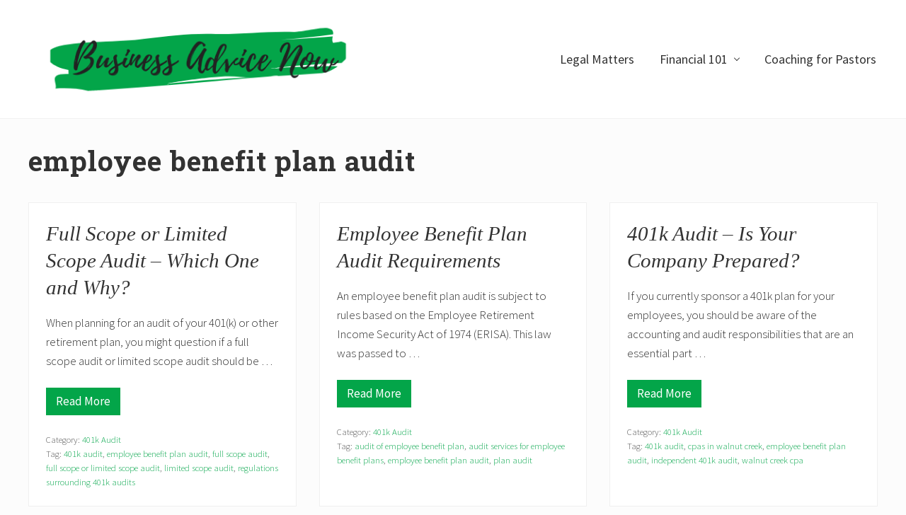

--- FILE ---
content_type: text/html; charset=UTF-8
request_url: https://www.businessadvicenow.com/tag/employee-benefit-plan-audit/
body_size: 8890
content:
<!DOCTYPE html>
<html lang="en-US">
<head >
<meta charset="UTF-8" />
<meta name="viewport" content="width=device-width, initial-scale=1" />
<meta name='robots' content='index, follow, max-image-preview:large, max-snippet:-1, max-video-preview:-1' />
	<style>img:is([sizes="auto" i], [sizes^="auto," i]) { contain-intrinsic-size: 3000px 1500px }</style>
	
	<!-- This site is optimized with the Yoast SEO plugin v26.8 - https://yoast.com/product/yoast-seo-wordpress/ -->
	<title>employee benefit plan audit Archives - Business Advice Now</title>
	<link rel="canonical" href="https://www.businessadvicenow.com/tag/employee-benefit-plan-audit/" />
	<meta property="og:locale" content="en_US" />
	<meta property="og:type" content="article" />
	<meta property="og:title" content="employee benefit plan audit Archives - Business Advice Now" />
	<meta property="og:url" content="https://www.businessadvicenow.com/tag/employee-benefit-plan-audit/" />
	<meta property="og:site_name" content="Business Advice Now" />
	<meta name="twitter:card" content="summary_large_image" />
	<script type="application/ld+json" class="yoast-schema-graph">{"@context":"https://schema.org","@graph":[{"@type":"CollectionPage","@id":"https://www.businessadvicenow.com/tag/employee-benefit-plan-audit/","url":"https://www.businessadvicenow.com/tag/employee-benefit-plan-audit/","name":"employee benefit plan audit Archives - Business Advice Now","isPartOf":{"@id":"https://www.businessadvicenow.com/#website"},"breadcrumb":{"@id":"https://www.businessadvicenow.com/tag/employee-benefit-plan-audit/#breadcrumb"},"inLanguage":"en-US"},{"@type":"BreadcrumbList","@id":"https://www.businessadvicenow.com/tag/employee-benefit-plan-audit/#breadcrumb","itemListElement":[{"@type":"ListItem","position":1,"name":"Home","item":"https://www.businessadvicenow.com/"},{"@type":"ListItem","position":2,"name":"employee benefit plan audit"}]},{"@type":"WebSite","@id":"https://www.businessadvicenow.com/#website","url":"https://www.businessadvicenow.com/","name":"Business Advice Now","description":"","publisher":{"@id":"https://www.businessadvicenow.com/#organization"},"potentialAction":[{"@type":"SearchAction","target":{"@type":"EntryPoint","urlTemplate":"https://www.businessadvicenow.com/?s={search_term_string}"},"query-input":{"@type":"PropertyValueSpecification","valueRequired":true,"valueName":"search_term_string"}}],"inLanguage":"en-US"},{"@type":"Organization","@id":"https://www.businessadvicenow.com/#organization","name":"Business Advice Now","url":"https://www.businessadvicenow.com/","logo":{"@type":"ImageObject","inLanguage":"en-US","@id":"https://www.businessadvicenow.com/#/schema/logo/image/","url":"https://www.businessadvicenow.com/wp-content/uploads/2021/01/Business-Advice-Now-green.png","contentUrl":"https://www.businessadvicenow.com/wp-content/uploads/2021/01/Business-Advice-Now-green.png","width":500,"height":116,"caption":"Business Advice Now"},"image":{"@id":"https://www.businessadvicenow.com/#/schema/logo/image/"}}]}</script>
	<!-- / Yoast SEO plugin. -->


<link rel='dns-prefetch' href='//fonts.googleapis.com' />
<link rel="alternate" type="application/rss+xml" title="Business Advice Now &raquo; Feed" href="https://www.businessadvicenow.com/feed/" />
<link rel="alternate" type="application/rss+xml" title="Business Advice Now &raquo; Comments Feed" href="https://www.businessadvicenow.com/comments/feed/" />
<link rel="alternate" type="application/rss+xml" title="Business Advice Now &raquo; employee benefit plan audit Tag Feed" href="https://www.businessadvicenow.com/tag/employee-benefit-plan-audit/feed/" />
<script type="text/javascript">
/* <![CDATA[ */
window._wpemojiSettings = {"baseUrl":"https:\/\/s.w.org\/images\/core\/emoji\/16.0.1\/72x72\/","ext":".png","svgUrl":"https:\/\/s.w.org\/images\/core\/emoji\/16.0.1\/svg\/","svgExt":".svg","source":{"concatemoji":"https:\/\/www.businessadvicenow.com\/wp-includes\/js\/wp-emoji-release.min.js?ver=6.8.3"}};
/*! This file is auto-generated */
!function(s,n){var o,i,e;function c(e){try{var t={supportTests:e,timestamp:(new Date).valueOf()};sessionStorage.setItem(o,JSON.stringify(t))}catch(e){}}function p(e,t,n){e.clearRect(0,0,e.canvas.width,e.canvas.height),e.fillText(t,0,0);var t=new Uint32Array(e.getImageData(0,0,e.canvas.width,e.canvas.height).data),a=(e.clearRect(0,0,e.canvas.width,e.canvas.height),e.fillText(n,0,0),new Uint32Array(e.getImageData(0,0,e.canvas.width,e.canvas.height).data));return t.every(function(e,t){return e===a[t]})}function u(e,t){e.clearRect(0,0,e.canvas.width,e.canvas.height),e.fillText(t,0,0);for(var n=e.getImageData(16,16,1,1),a=0;a<n.data.length;a++)if(0!==n.data[a])return!1;return!0}function f(e,t,n,a){switch(t){case"flag":return n(e,"\ud83c\udff3\ufe0f\u200d\u26a7\ufe0f","\ud83c\udff3\ufe0f\u200b\u26a7\ufe0f")?!1:!n(e,"\ud83c\udde8\ud83c\uddf6","\ud83c\udde8\u200b\ud83c\uddf6")&&!n(e,"\ud83c\udff4\udb40\udc67\udb40\udc62\udb40\udc65\udb40\udc6e\udb40\udc67\udb40\udc7f","\ud83c\udff4\u200b\udb40\udc67\u200b\udb40\udc62\u200b\udb40\udc65\u200b\udb40\udc6e\u200b\udb40\udc67\u200b\udb40\udc7f");case"emoji":return!a(e,"\ud83e\udedf")}return!1}function g(e,t,n,a){var r="undefined"!=typeof WorkerGlobalScope&&self instanceof WorkerGlobalScope?new OffscreenCanvas(300,150):s.createElement("canvas"),o=r.getContext("2d",{willReadFrequently:!0}),i=(o.textBaseline="top",o.font="600 32px Arial",{});return e.forEach(function(e){i[e]=t(o,e,n,a)}),i}function t(e){var t=s.createElement("script");t.src=e,t.defer=!0,s.head.appendChild(t)}"undefined"!=typeof Promise&&(o="wpEmojiSettingsSupports",i=["flag","emoji"],n.supports={everything:!0,everythingExceptFlag:!0},e=new Promise(function(e){s.addEventListener("DOMContentLoaded",e,{once:!0})}),new Promise(function(t){var n=function(){try{var e=JSON.parse(sessionStorage.getItem(o));if("object"==typeof e&&"number"==typeof e.timestamp&&(new Date).valueOf()<e.timestamp+604800&&"object"==typeof e.supportTests)return e.supportTests}catch(e){}return null}();if(!n){if("undefined"!=typeof Worker&&"undefined"!=typeof OffscreenCanvas&&"undefined"!=typeof URL&&URL.createObjectURL&&"undefined"!=typeof Blob)try{var e="postMessage("+g.toString()+"("+[JSON.stringify(i),f.toString(),p.toString(),u.toString()].join(",")+"));",a=new Blob([e],{type:"text/javascript"}),r=new Worker(URL.createObjectURL(a),{name:"wpTestEmojiSupports"});return void(r.onmessage=function(e){c(n=e.data),r.terminate(),t(n)})}catch(e){}c(n=g(i,f,p,u))}t(n)}).then(function(e){for(var t in e)n.supports[t]=e[t],n.supports.everything=n.supports.everything&&n.supports[t],"flag"!==t&&(n.supports.everythingExceptFlag=n.supports.everythingExceptFlag&&n.supports[t]);n.supports.everythingExceptFlag=n.supports.everythingExceptFlag&&!n.supports.flag,n.DOMReady=!1,n.readyCallback=function(){n.DOMReady=!0}}).then(function(){return e}).then(function(){var e;n.supports.everything||(n.readyCallback(),(e=n.source||{}).concatemoji?t(e.concatemoji):e.wpemoji&&e.twemoji&&(t(e.twemoji),t(e.wpemoji)))}))}((window,document),window._wpemojiSettings);
/* ]]> */
</script>
<style id='wp-emoji-styles-inline-css' type='text/css'>

	img.wp-smiley, img.emoji {
		display: inline !important;
		border: none !important;
		box-shadow: none !important;
		height: 1em !important;
		width: 1em !important;
		margin: 0 0.07em !important;
		vertical-align: -0.1em !important;
		background: none !important;
		padding: 0 !important;
	}
</style>
<link rel='stylesheet' id='wp-block-library-css' href='https://www.businessadvicenow.com/wp-includes/css/dist/block-library/style.min.css?ver=6.8.3' type='text/css' media='all' />
<style id='classic-theme-styles-inline-css' type='text/css'>
/*! This file is auto-generated */
.wp-block-button__link{color:#fff;background-color:#32373c;border-radius:9999px;box-shadow:none;text-decoration:none;padding:calc(.667em + 2px) calc(1.333em + 2px);font-size:1.125em}.wp-block-file__button{background:#32373c;color:#fff;text-decoration:none}
</style>
<style id='global-styles-inline-css' type='text/css'>
:root{--wp--preset--aspect-ratio--square: 1;--wp--preset--aspect-ratio--4-3: 4/3;--wp--preset--aspect-ratio--3-4: 3/4;--wp--preset--aspect-ratio--3-2: 3/2;--wp--preset--aspect-ratio--2-3: 2/3;--wp--preset--aspect-ratio--16-9: 16/9;--wp--preset--aspect-ratio--9-16: 9/16;--wp--preset--color--black: #000000;--wp--preset--color--cyan-bluish-gray: #abb8c3;--wp--preset--color--white: #ffffff;--wp--preset--color--pale-pink: #f78da7;--wp--preset--color--vivid-red: #cf2e2e;--wp--preset--color--luminous-vivid-orange: #ff6900;--wp--preset--color--luminous-vivid-amber: #fcb900;--wp--preset--color--light-green-cyan: #7bdcb5;--wp--preset--color--vivid-green-cyan: #00d084;--wp--preset--color--pale-cyan-blue: #8ed1fc;--wp--preset--color--vivid-cyan-blue: #0693e3;--wp--preset--color--vivid-purple: #9b51e0;--wp--preset--gradient--vivid-cyan-blue-to-vivid-purple: linear-gradient(135deg,rgba(6,147,227,1) 0%,rgb(155,81,224) 100%);--wp--preset--gradient--light-green-cyan-to-vivid-green-cyan: linear-gradient(135deg,rgb(122,220,180) 0%,rgb(0,208,130) 100%);--wp--preset--gradient--luminous-vivid-amber-to-luminous-vivid-orange: linear-gradient(135deg,rgba(252,185,0,1) 0%,rgba(255,105,0,1) 100%);--wp--preset--gradient--luminous-vivid-orange-to-vivid-red: linear-gradient(135deg,rgba(255,105,0,1) 0%,rgb(207,46,46) 100%);--wp--preset--gradient--very-light-gray-to-cyan-bluish-gray: linear-gradient(135deg,rgb(238,238,238) 0%,rgb(169,184,195) 100%);--wp--preset--gradient--cool-to-warm-spectrum: linear-gradient(135deg,rgb(74,234,220) 0%,rgb(151,120,209) 20%,rgb(207,42,186) 40%,rgb(238,44,130) 60%,rgb(251,105,98) 80%,rgb(254,248,76) 100%);--wp--preset--gradient--blush-light-purple: linear-gradient(135deg,rgb(255,206,236) 0%,rgb(152,150,240) 100%);--wp--preset--gradient--blush-bordeaux: linear-gradient(135deg,rgb(254,205,165) 0%,rgb(254,45,45) 50%,rgb(107,0,62) 100%);--wp--preset--gradient--luminous-dusk: linear-gradient(135deg,rgb(255,203,112) 0%,rgb(199,81,192) 50%,rgb(65,88,208) 100%);--wp--preset--gradient--pale-ocean: linear-gradient(135deg,rgb(255,245,203) 0%,rgb(182,227,212) 50%,rgb(51,167,181) 100%);--wp--preset--gradient--electric-grass: linear-gradient(135deg,rgb(202,248,128) 0%,rgb(113,206,126) 100%);--wp--preset--gradient--midnight: linear-gradient(135deg,rgb(2,3,129) 0%,rgb(40,116,252) 100%);--wp--preset--font-size--small: 13px;--wp--preset--font-size--medium: 20px;--wp--preset--font-size--large: 36px;--wp--preset--font-size--x-large: 42px;--wp--preset--spacing--20: 0.44rem;--wp--preset--spacing--30: 0.67rem;--wp--preset--spacing--40: 1rem;--wp--preset--spacing--50: 1.5rem;--wp--preset--spacing--60: 2.25rem;--wp--preset--spacing--70: 3.38rem;--wp--preset--spacing--80: 5.06rem;--wp--preset--shadow--natural: 6px 6px 9px rgba(0, 0, 0, 0.2);--wp--preset--shadow--deep: 12px 12px 50px rgba(0, 0, 0, 0.4);--wp--preset--shadow--sharp: 6px 6px 0px rgba(0, 0, 0, 0.2);--wp--preset--shadow--outlined: 6px 6px 0px -3px rgba(255, 255, 255, 1), 6px 6px rgba(0, 0, 0, 1);--wp--preset--shadow--crisp: 6px 6px 0px rgba(0, 0, 0, 1);}:where(.is-layout-flex){gap: 0.5em;}:where(.is-layout-grid){gap: 0.5em;}body .is-layout-flex{display: flex;}.is-layout-flex{flex-wrap: wrap;align-items: center;}.is-layout-flex > :is(*, div){margin: 0;}body .is-layout-grid{display: grid;}.is-layout-grid > :is(*, div){margin: 0;}:where(.wp-block-columns.is-layout-flex){gap: 2em;}:where(.wp-block-columns.is-layout-grid){gap: 2em;}:where(.wp-block-post-template.is-layout-flex){gap: 1.25em;}:where(.wp-block-post-template.is-layout-grid){gap: 1.25em;}.has-black-color{color: var(--wp--preset--color--black) !important;}.has-cyan-bluish-gray-color{color: var(--wp--preset--color--cyan-bluish-gray) !important;}.has-white-color{color: var(--wp--preset--color--white) !important;}.has-pale-pink-color{color: var(--wp--preset--color--pale-pink) !important;}.has-vivid-red-color{color: var(--wp--preset--color--vivid-red) !important;}.has-luminous-vivid-orange-color{color: var(--wp--preset--color--luminous-vivid-orange) !important;}.has-luminous-vivid-amber-color{color: var(--wp--preset--color--luminous-vivid-amber) !important;}.has-light-green-cyan-color{color: var(--wp--preset--color--light-green-cyan) !important;}.has-vivid-green-cyan-color{color: var(--wp--preset--color--vivid-green-cyan) !important;}.has-pale-cyan-blue-color{color: var(--wp--preset--color--pale-cyan-blue) !important;}.has-vivid-cyan-blue-color{color: var(--wp--preset--color--vivid-cyan-blue) !important;}.has-vivid-purple-color{color: var(--wp--preset--color--vivid-purple) !important;}.has-black-background-color{background-color: var(--wp--preset--color--black) !important;}.has-cyan-bluish-gray-background-color{background-color: var(--wp--preset--color--cyan-bluish-gray) !important;}.has-white-background-color{background-color: var(--wp--preset--color--white) !important;}.has-pale-pink-background-color{background-color: var(--wp--preset--color--pale-pink) !important;}.has-vivid-red-background-color{background-color: var(--wp--preset--color--vivid-red) !important;}.has-luminous-vivid-orange-background-color{background-color: var(--wp--preset--color--luminous-vivid-orange) !important;}.has-luminous-vivid-amber-background-color{background-color: var(--wp--preset--color--luminous-vivid-amber) !important;}.has-light-green-cyan-background-color{background-color: var(--wp--preset--color--light-green-cyan) !important;}.has-vivid-green-cyan-background-color{background-color: var(--wp--preset--color--vivid-green-cyan) !important;}.has-pale-cyan-blue-background-color{background-color: var(--wp--preset--color--pale-cyan-blue) !important;}.has-vivid-cyan-blue-background-color{background-color: var(--wp--preset--color--vivid-cyan-blue) !important;}.has-vivid-purple-background-color{background-color: var(--wp--preset--color--vivid-purple) !important;}.has-black-border-color{border-color: var(--wp--preset--color--black) !important;}.has-cyan-bluish-gray-border-color{border-color: var(--wp--preset--color--cyan-bluish-gray) !important;}.has-white-border-color{border-color: var(--wp--preset--color--white) !important;}.has-pale-pink-border-color{border-color: var(--wp--preset--color--pale-pink) !important;}.has-vivid-red-border-color{border-color: var(--wp--preset--color--vivid-red) !important;}.has-luminous-vivid-orange-border-color{border-color: var(--wp--preset--color--luminous-vivid-orange) !important;}.has-luminous-vivid-amber-border-color{border-color: var(--wp--preset--color--luminous-vivid-amber) !important;}.has-light-green-cyan-border-color{border-color: var(--wp--preset--color--light-green-cyan) !important;}.has-vivid-green-cyan-border-color{border-color: var(--wp--preset--color--vivid-green-cyan) !important;}.has-pale-cyan-blue-border-color{border-color: var(--wp--preset--color--pale-cyan-blue) !important;}.has-vivid-cyan-blue-border-color{border-color: var(--wp--preset--color--vivid-cyan-blue) !important;}.has-vivid-purple-border-color{border-color: var(--wp--preset--color--vivid-purple) !important;}.has-vivid-cyan-blue-to-vivid-purple-gradient-background{background: var(--wp--preset--gradient--vivid-cyan-blue-to-vivid-purple) !important;}.has-light-green-cyan-to-vivid-green-cyan-gradient-background{background: var(--wp--preset--gradient--light-green-cyan-to-vivid-green-cyan) !important;}.has-luminous-vivid-amber-to-luminous-vivid-orange-gradient-background{background: var(--wp--preset--gradient--luminous-vivid-amber-to-luminous-vivid-orange) !important;}.has-luminous-vivid-orange-to-vivid-red-gradient-background{background: var(--wp--preset--gradient--luminous-vivid-orange-to-vivid-red) !important;}.has-very-light-gray-to-cyan-bluish-gray-gradient-background{background: var(--wp--preset--gradient--very-light-gray-to-cyan-bluish-gray) !important;}.has-cool-to-warm-spectrum-gradient-background{background: var(--wp--preset--gradient--cool-to-warm-spectrum) !important;}.has-blush-light-purple-gradient-background{background: var(--wp--preset--gradient--blush-light-purple) !important;}.has-blush-bordeaux-gradient-background{background: var(--wp--preset--gradient--blush-bordeaux) !important;}.has-luminous-dusk-gradient-background{background: var(--wp--preset--gradient--luminous-dusk) !important;}.has-pale-ocean-gradient-background{background: var(--wp--preset--gradient--pale-ocean) !important;}.has-electric-grass-gradient-background{background: var(--wp--preset--gradient--electric-grass) !important;}.has-midnight-gradient-background{background: var(--wp--preset--gradient--midnight) !important;}.has-small-font-size{font-size: var(--wp--preset--font-size--small) !important;}.has-medium-font-size{font-size: var(--wp--preset--font-size--medium) !important;}.has-large-font-size{font-size: var(--wp--preset--font-size--large) !important;}.has-x-large-font-size{font-size: var(--wp--preset--font-size--x-large) !important;}
:where(.wp-block-post-template.is-layout-flex){gap: 1.25em;}:where(.wp-block-post-template.is-layout-grid){gap: 1.25em;}
:where(.wp-block-columns.is-layout-flex){gap: 2em;}:where(.wp-block-columns.is-layout-grid){gap: 2em;}
:root :where(.wp-block-pullquote){font-size: 1.5em;line-height: 1.6;}
</style>
<link rel='stylesheet' id='ssb-front-css-css' href='https://www.businessadvicenow.com/wp-content/plugins/simple-social-buttons/assets/css/front.css?ver=6.2.0' type='text/css' media='all' />
<link rel='stylesheet' id='maitheme-google-fonts-css' href='//fonts.googleapis.com/css?family=Roboto+Slab%3A700%7CPoppins%3A400%2C600%2C700%7CSource+Sans+Pro%3A300%2C300i%2C400%2C700&#038;ver=1.0.0' type='text/css' media='all' />
<link rel='stylesheet' id='mai-theme-engine-css' href='https://www.businessadvicenow.com/wp-content/plugins/mai-theme-engine/assets/css/mai-theme.min.css?ver=1.13.1' type='text/css' media='all' />
<link rel='stylesheet' id='flexington-css' href='https://www.businessadvicenow.com/wp-content/plugins/mai-theme-engine/assets/css/flexington.min.css?ver=2.5.0' type='text/css' media='all' />
<link rel='stylesheet' id='mai-law-pro-css' href='https://www.businessadvicenow.com/wp-content/themes/mai-law-pro/style.css?ver=1.0.0.52820240501' type='text/css' media='all' />
<script type="text/javascript" src="https://www.businessadvicenow.com/wp-includes/js/jquery/jquery.min.js?ver=3.7.1" id="jquery-core-js"></script>
<script type="text/javascript" src="https://www.businessadvicenow.com/wp-includes/js/jquery/jquery-migrate.min.js?ver=3.4.1" id="jquery-migrate-js"></script>
<link rel="https://api.w.org/" href="https://www.businessadvicenow.com/wp-json/" /><link rel="alternate" title="JSON" type="application/json" href="https://www.businessadvicenow.com/wp-json/wp/v2/tags/25" /><link rel="EditURI" type="application/rsd+xml" title="RSD" href="https://www.businessadvicenow.com/xmlrpc.php?rsd" />
 <style media="screen">

		.simplesocialbuttons.simplesocialbuttons_inline .ssb-fb-like, .simplesocialbuttons.simplesocialbuttons_inline amp-facebook-like {
	  margin: ;
	}
		 /*inline margin*/
	
	
	
	
	
		.simplesocialbuttons.simplesocialbuttons_inline.simplesocial-round-icon button{
	  margin: ;
	}

	
			 /*margin-digbar*/

	
	
	
	
	
	
	
</style>

<!-- Open Graph Meta Tags generated by Simple Social Buttons 6.2.0 -->
<meta property="og:title" content="Full Scope or Limited Scope Audit &#8211; Which One and Why? - Business Advice Now" />
<meta property="og:type" content="website" />
<meta property="og:description" content="When planning for an audit of your 401(k) or other retirement plan, you might question if a&nbsp;full scope audit or limited scope audit&nbsp;should be conducted. &nbsp;It is important to determine if your plan requires an audit, and know&nbsp;your options. Failure to comply with audit requirements can lead to a host of long-term complications for your business. Is an&nbsp;Audit Required for&hellip;" />
<meta property="og:url" content="https://www.businessadvicenow.com/full-scope-or-limited-scope-audit-which-one-and-why/" />
<meta property="og:site_name" content="Business Advice Now" />
<meta name="twitter:card" content="summary_large_image" />
<meta name="twitter:description" content="When planning for an audit of your 401(k) or other retirement plan, you might question if a&nbsp;full scope audit or limited scope audit&nbsp;should be conducted. &nbsp;It is important to determine if your plan requires an audit, and know&nbsp;your options. Failure to comply with audit requirements can lead to a host of long-term complications for your business. Is an&nbsp;Audit Required for&hellip;" />
<meta name="twitter:title" content="Full Scope or Limited Scope Audit &#8211; Which One and Why? - Business Advice Now" />
<link rel="pingback" href="https://www.businessadvicenow.com/xmlrpc.php" />
<!-- Pinterest -->
<meta name="p:domain_verify" content="e178e9b5a47e338ccb7901522d98e6f0"/><style>
	:root {
		--header-spacer: 0;
		--text-title: 100%;
		--logo-width: 480px;
		--logo-shrink-width: 425px;
		--logo-margin-top: 24px;
		--logo-margin-bottom: 24px;
	}
	.site-title.has-text-title a {
		font-size: var(--text-title);
	}
	@media only screen and (min-width: 769px) {
		.site-title a {
			margin-top: var(--logo-margin-top);
			margin-bottom: var(--logo-margin-bottom);
		}
		.custom-logo-link {
			max-width: var(--logo-width);
		}
	}
	@media only screen and (max-width: 768px) {
		.site-title a {
			margin-top: 4px;
			margin-bottom: 4px;
		}
		.custom-logo-link {
			max-width: var(--logo-shrink-width);
		}
	}
	</style><style>
	@media only screen and (max-width: 768px) {
		.header-before,
		.header-left,
		.header-right,
		.nav-primary,
		.nav-secondary {
			display: none;
		}
		.mai-toggle {
			display: block;
		}
	}
	</style>		<style type="text/css" id="wp-custom-css">
			.site-footer {
    background-color: #dfdfdf;
	color:#515151;
}
.entry-comments, .comment-respond-wrap {
	display:none;
}
 .entry-comments-link {
	display:none;
}


.site-inner a:not(.button):not(button) {
    word-break: break-word;
}
.button.alt, .comment-reply-link, .entry-content .button.alt, .entry-content .more-link, .footer-widgets .button, .footer-widgets input[type=submit], .site-footer .button, .woocommerce .actions .button, .woocommerce a.button.add_to_cart_button, .woocommerce a.button.alt, .woocommerce table.shop_table .button {
    background-color: #03a549;
    color: #fff;
}
p {
	font-size:17px;
}
a:hover {
	color:#03a549;
}
a {
	color:#03a549;
}
.nav-header a:hover {
    color: #03a549;
}
.nav-header a {
	font-size:18px;
}

.nav-header .nav-search:focus, .nav-header .nav-search:hover, .nav-header .sub-menu .current-menu-item>a, .nav-header .sub-menu .current-menu-item>a:focus, .nav-header .sub-menu .current-menu-item>a:hover, .nav-header .sub-menu a:focus, .nav-header .sub-menu a:hover, .nav-header a:focus, .nav-header a:hover, .nav-header>.current-menu-ancestor>a, .nav-header>.current-menu-item>a, .nav-header>.menu-item-has-children:not(.highlight):focus>a, .nav-header>.menu-item-has-children:not(.highlight):hover>a
{
	 color: #03a549;
}

.genesis-nav-menu .sub-menu {
	font-size:18px;
}

h2,
.entry-title,
.site-title {
  font-family: "Cormorant";
	font-size: 1.8rem!important;
  font-weight: 400;
  line-height: 1.2;
  font-style: italic;
}
.single-post h1.entry-title {
  font-family: "Cormorant";
	font-size: 2.5rem!important;
  font-weight: 400;
  line-height: 1.2;
  font-style: italic;
}
h3.widget-title {
	font-family: "Cormorant";
	font-size: 1.8rem!important;
  font-weight: 400;
  line-height: 1.2;
  font-style: italic;
}		</style>
		</head>
<body class="archive tag tag-employee-benefit-plan-audit tag-25 wp-custom-logo wp-theme-genesis wp-child-theme-mai-law-pro header-full-width full-width-content genesis-breadcrumbs-hidden genesis-footer-widgets-hidden has-standard-menu no-js text-md no-sidebars">	<script>
		//<![CDATA[
		( function() {
			var c = document.body.classList;
			c.remove( 'no-js' );
			c.add( 'js' );
		})();
		//]]>
	</script>
	<div class="site-container"><ul class="genesis-skip-link"><li><a href="#mai-toggle" class="screen-reader-shortcut"> Menu</a></li><li><a href="#genesis-nav-header-right" class="screen-reader-shortcut"> Skip to right header navigation</a></li><li><a href="#genesis-content" class="screen-reader-shortcut"> Skip to main content</a></li></ul><span id="header-trigger-wrap"><span id="header-trigger"></span></span><header class="site-header has-header-right"><div class="wrap"><div class="site-header-row row middle-xs between-xs"><div class="title-area col col-xs-auto start-xs"><p class="site-title"><a href="https://www.businessadvicenow.com/" class="custom-logo-link" rel="home"><img width="500" height="116" src="https://www.businessadvicenow.com/wp-content/uploads/2021/01/Business-Advice-Now-green.png" class="custom-logo" alt="logo" decoding="async" fetchpriority="high" srcset="https://www.businessadvicenow.com/wp-content/uploads/2021/01/Business-Advice-Now-green.png 500w, https://www.businessadvicenow.com/wp-content/uploads/2021/01/Business-Advice-Now-green-300x70.png 300w" sizes="(max-width: 500px) 100vw, 500px" /></a></p></div><div class="header-right col col-xs text-xs-right"><nav class="nav-header_right" id="genesis-nav-header-right"><ul id="menu-main-menu" class="nav-header menu genesis-nav-menu js-superfish"><li id="menu-item-23" class="menu-item menu-item-type-taxonomy menu-item-object-category menu-item-23"><a href="https://www.businessadvicenow.com/category/legal-matters/"><span >Legal Matters</span></a></li>
<li id="menu-item-24" class="menu-item menu-item-type-taxonomy menu-item-object-category menu-item-has-children menu-item-24"><a href="https://www.businessadvicenow.com/category/financial-101/"><span >Financial 101</span></a>
<ul class="sub-menu">
	<li id="menu-item-136" class="menu-item menu-item-type-taxonomy menu-item-object-category menu-item-136"><a href="https://www.businessadvicenow.com/category/financial-101/accounting-tax-services/"><span >Accounting &amp; Tax Services</span></a></li>
	<li id="menu-item-135" class="menu-item menu-item-type-taxonomy menu-item-object-category menu-item-135"><a href="https://www.businessadvicenow.com/category/financial-101/nonprofit-audits/"><span >Nonprofit Audits</span></a></li>
	<li id="menu-item-137" class="menu-item menu-item-type-taxonomy menu-item-object-category menu-item-137"><a href="https://www.businessadvicenow.com/category/financial-101/401k-audit/"><span >401k Audit</span></a></li>
	<li id="menu-item-138" class="menu-item menu-item-type-taxonomy menu-item-object-category menu-item-138"><a href="https://www.businessadvicenow.com/category/financial-101/small-business/"><span >Small Business</span></a></li>
</ul>
</li>
<li id="menu-item-200" class="menu-item menu-item-type-taxonomy menu-item-object-category menu-item-200"><a href="https://www.businessadvicenow.com/category/coaching-for-pastors/"><span >Coaching for Pastors</span></a></li>
</ul></nav></div></div><div id="mai-menu" class="mai-menu"><div class="mai-menu-outer"><div class="mai-menu-inner"><form class="search-form" method="get" action="https://www.businessadvicenow.com/" role="search"><label class="search-form-label screen-reader-text" for="searchform-2">Search this website</label><input class="search-form-input" type="search" name="s" id="searchform-2" placeholder="Search this website"><input class="search-form-submit" type="submit" value="Search"><meta content="https://www.businessadvicenow.com/?s={s}"></form><div class="menu-main-menu-container"><ul id="menu-main-menu-1" class="nav-header menu"><li class="menu-item menu-item-type-taxonomy menu-item-object-category menu-item-23"><a href="https://www.businessadvicenow.com/category/legal-matters/">Legal Matters</a></li>
<li class="menu-item menu-item-type-taxonomy menu-item-object-category menu-item-has-children menu-item-24"><a href="https://www.businessadvicenow.com/category/financial-101/">Financial 101</a>
<ul class="sub-menu">
	<li class="menu-item menu-item-type-taxonomy menu-item-object-category menu-item-136"><a href="https://www.businessadvicenow.com/category/financial-101/accounting-tax-services/">Accounting &amp; Tax Services</a></li>
	<li class="menu-item menu-item-type-taxonomy menu-item-object-category menu-item-135"><a href="https://www.businessadvicenow.com/category/financial-101/nonprofit-audits/">Nonprofit Audits</a></li>
	<li class="menu-item menu-item-type-taxonomy menu-item-object-category menu-item-137"><a href="https://www.businessadvicenow.com/category/financial-101/401k-audit/">401k Audit</a></li>
	<li class="menu-item menu-item-type-taxonomy menu-item-object-category menu-item-138"><a href="https://www.businessadvicenow.com/category/financial-101/small-business/">Small Business</a></li>
</ul>
</li>
<li class="menu-item menu-item-type-taxonomy menu-item-object-category menu-item-200"><a href="https://www.businessadvicenow.com/category/coaching-for-pastors/">Coaching for Pastors</a></li>
</ul></div></div></div></div></div></header><div class="site-inner"><div class="content-sidebar-wrap has-boxed-children"><main class="content content-no-sidebars" id="genesis-content"><div class="archive-description taxonomy-archive-description taxonomy-description"><h1 class="archive-title">employee benefit plan audit</h1></div><div class="row gutter-md"><article class="post-78 post type-post status-publish format-standard category-401k-audit tag-401k-audit tag-employee-benefit-plan-audit tag-full-scope-audit tag-full-scope-or-limited-scope-audit tag-limited-scope-audit tag-regulations-surrounding-401k-audits entry boxed flex-entry col col-xs-12 col-sm-6 col-md-4 has-image-before_title" aria-label="Full Scope or Limited Scope Audit &#8211; Which One and Why?"><header class="entry-header"><h2 class="entry-title"><a class="entry-title-link" rel="bookmark" href="https://www.businessadvicenow.com/full-scope-or-limited-scope-audit-which-one-and-why/">Full Scope or Limited Scope Audit &#8211; Which One and Why?</a></h2>
</header><div class="entry-content"><p>When planning for an audit of your 401(k) or other retirement plan, you might question if a full scope audit or limited scope audit should be  &hellip;</p><p class="more-link-wrap"><a class="more-link" href="https://www.businessadvicenow.com/full-scope-or-limited-scope-audit-which-one-and-why/"><span class="screen-reader-text">Full Scope or Limited Scope Audit &#8211; Which One and Why?</span>Read More</a></p></div><footer class="entry-footer"><p class="entry-meta"><span class="entry-terms">Category: <a href="https://www.businessadvicenow.com/category/financial-101/401k-audit/" rel="tag">401k Audit</a></span><span class="entry-terms">Tag: <a href="https://www.businessadvicenow.com/tag/401k-audit/" rel="tag">401k audit</a>, <a href="https://www.businessadvicenow.com/tag/employee-benefit-plan-audit/" rel="tag">employee benefit plan audit</a>, <a href="https://www.businessadvicenow.com/tag/full-scope-audit/" rel="tag">full scope audit</a>, <a href="https://www.businessadvicenow.com/tag/full-scope-or-limited-scope-audit/" rel="tag">full scope or limited scope audit</a>, <a href="https://www.businessadvicenow.com/tag/limited-scope-audit/" rel="tag">limited scope audit</a>, <a href="https://www.businessadvicenow.com/tag/regulations-surrounding-401k-audits/" rel="tag">regulations surrounding 401k audits</a></span></p></footer></article><article class="post-74 post type-post status-publish format-standard category-401k-audit tag-audit-of-employee-benefit-plan tag-audit-services-for-employee-benefit-plans tag-employee-benefit-plan-audit tag-plan-audit entry boxed flex-entry col col-xs-12 col-sm-6 col-md-4 has-image-before_title" aria-label="Employee Benefit Plan Audit Requirements"><header class="entry-header"><h2 class="entry-title"><a class="entry-title-link" rel="bookmark" href="https://www.businessadvicenow.com/employee-benefit-plan-audit-requirements/">Employee Benefit Plan Audit Requirements</a></h2>
</header><div class="entry-content"><p>An employee benefit plan audit is subject to rules based on the Employee Retirement Income Security Act of 1974 (ERISA). This law was passed to  &hellip;</p><p class="more-link-wrap"><a class="more-link" href="https://www.businessadvicenow.com/employee-benefit-plan-audit-requirements/"><span class="screen-reader-text">Employee Benefit Plan Audit Requirements</span>Read More</a></p></div><footer class="entry-footer"><p class="entry-meta"><span class="entry-terms">Category: <a href="https://www.businessadvicenow.com/category/financial-101/401k-audit/" rel="tag">401k Audit</a></span><span class="entry-terms">Tag: <a href="https://www.businessadvicenow.com/tag/audit-of-employee-benefit-plan/" rel="tag">audit of employee benefit plan</a>, <a href="https://www.businessadvicenow.com/tag/audit-services-for-employee-benefit-plans/" rel="tag">audit services for employee benefit plans</a>, <a href="https://www.businessadvicenow.com/tag/employee-benefit-plan-audit/" rel="tag">employee benefit plan audit</a>, <a href="https://www.businessadvicenow.com/tag/plan-audit/" rel="tag">plan audit</a></span></p></footer></article><article class="post-73 post type-post status-publish format-standard category-401k-audit tag-401k-audit tag-cpas-in-walnut-creek tag-employee-benefit-plan-audit tag-independent-401k-audit tag-walnut-creek-cpa entry boxed flex-entry col col-xs-12 col-sm-6 col-md-4 has-image-before_title" aria-label="401k Audit &#8211; Is Your Company Prepared?"><header class="entry-header"><h2 class="entry-title"><a class="entry-title-link" rel="bookmark" href="https://www.businessadvicenow.com/401k-audit-is-your-company-prepared/">401k Audit &#8211; Is Your Company Prepared?</a></h2>
</header><div class="entry-content"><p>If you currently sponsor a 401k plan for your employees, you should be aware of the accounting and audit responsibilities that are an essential part  &hellip;</p><p class="more-link-wrap"><a class="more-link" href="https://www.businessadvicenow.com/401k-audit-is-your-company-prepared/"><span class="screen-reader-text">401k Audit &#8211; Is Your Company Prepared?</span>Read More</a></p></div><footer class="entry-footer"><p class="entry-meta"><span class="entry-terms">Category: <a href="https://www.businessadvicenow.com/category/financial-101/401k-audit/" rel="tag">401k Audit</a></span><span class="entry-terms">Tag: <a href="https://www.businessadvicenow.com/tag/401k-audit/" rel="tag">401k audit</a>, <a href="https://www.businessadvicenow.com/tag/cpas-in-walnut-creek/" rel="tag">cpas in walnut creek</a>, <a href="https://www.businessadvicenow.com/tag/employee-benefit-plan-audit/" rel="tag">employee benefit plan audit</a>, <a href="https://www.businessadvicenow.com/tag/independent-401k-audit/" rel="tag">independent 401k audit</a>, <a href="https://www.businessadvicenow.com/tag/walnut-creek-cpa/" rel="tag">walnut creek cpa</a></span></p></footer></article></div></main></div></div><footer class="site-footer text-sm"><div class="wrap"><p>Copyright &#xA9;&nbsp;2026 ·  Business Advice Now</p></div></footer></div><script type="speculationrules">
{"prefetch":[{"source":"document","where":{"and":[{"href_matches":"\/*"},{"not":{"href_matches":["\/wp-*.php","\/wp-admin\/*","\/wp-content\/uploads\/*","\/wp-content\/*","\/wp-content\/plugins\/*","\/wp-content\/themes\/mai-law-pro\/*","\/wp-content\/themes\/genesis\/*","\/*\\?(.+)"]}},{"not":{"selector_matches":"a[rel~=\"nofollow\"]"}},{"not":{"selector_matches":".no-prefetch, .no-prefetch a"}}]},"eagerness":"conservative"}]}
</script>
<script type="text/javascript" src="https://www.businessadvicenow.com/wp-content/plugins/simple-social-buttons/assets/js/frontend-blocks.js?ver=6.2.0" id="ssb-blocks-front-js-js"></script>
<script type="text/javascript" id="ssb-front-js-js-extra">
/* <![CDATA[ */
var SSB = {"ajax_url":"https:\/\/www.businessadvicenow.com\/wp-admin\/admin-ajax.php","fb_share_nonce":"0a239859d3"};
/* ]]> */
</script>
<script type="text/javascript" src="https://www.businessadvicenow.com/wp-content/plugins/simple-social-buttons/assets/js/front.js?ver=6.2.0" id="ssb-front-js-js"></script>
<script type="text/javascript" src="https://www.businessadvicenow.com/wp-includes/js/hoverIntent.min.js?ver=1.10.2" id="hoverIntent-js"></script>
<script type="text/javascript" src="https://www.businessadvicenow.com/wp-content/themes/genesis/lib/js/menu/superfish.min.js?ver=1.7.10" id="superfish-js"></script>
<script type="text/javascript" src="https://www.businessadvicenow.com/wp-content/themes/genesis/lib/js/skip-links.min.js?ver=3.6.1" id="skip-links-js"></script>
<script type="text/javascript" id="mai-theme-engine-js-extra">
/* <![CDATA[ */
var maiVars = {"mainMenu":"Menu","subMenu":"Submenu","searchBox":"<div class=\"search-box\" style=\"display:none;\"><form class=\"search-form\" method=\"get\" action=\"https:\/\/www.businessadvicenow.com\/\" role=\"search\"><label class=\"search-form-label screen-reader-text\" for=\"searchform-1\">Search this website<\/label><input class=\"search-form-input\" type=\"search\" name=\"s\" id=\"searchform-1\" placeholder=\"Search this website\"><input class=\"search-form-submit\" type=\"submit\" value=\"Search\"><meta content=\"https:\/\/www.businessadvicenow.com\/?s={s}\"><\/form><\/div>","maiScrollTo":".scroll-to"};
/* ]]> */
</script>
<script type="text/javascript" src="https://www.businessadvicenow.com/wp-content/plugins/mai-theme-engine/assets/js/mai-theme.min.js?ver=1.13.1" id="mai-theme-engine-js"></script>
<script type="text/javascript" src="https://www.businessadvicenow.com/wp-content/plugins/mai-theme-engine/assets/js/basic-scroll.min.js?ver=3.0.2" id="basic-scroll-js"></script>
<script type="text/javascript" id="mai-scroll-js-extra">
/* <![CDATA[ */
var maiScroll = {"logoWidth":"480","logoTop":"24","logoBottom":"24","logoShrinkWidth":"425","logoShrinkTop":"4","logoShrinkBottom":"4"};
/* ]]> */
</script>
<script type="text/javascript" src="https://www.businessadvicenow.com/wp-content/plugins/mai-theme-engine/assets/js/mai-scroll.min.js?ver=1.13.1" id="mai-scroll-js"></script>
<script type="text/javascript" src="https://www.businessadvicenow.com/wp-content/plugins/mai-theme-engine/assets/js/fitvids.min.js?ver=1.2.0" id="mai-responsive-videos-js"></script>
<script type="text/javascript" src="https://www.businessadvicenow.com/wp-content/plugins/mai-theme-engine/assets/js/fitvids-init.min.js?ver=1.13.1" id="mai-responsive-video-init-js"></script>
<script>(function(){function c(){var b=a.contentDocument||a.contentWindow.document;if(b){var d=b.createElement('script');d.innerHTML="window.__CF$cv$params={r:'9c2917bf0ee5b86e',t:'MTc2OTE5MDIwMi4wMDAwMDA='};var a=document.createElement('script');a.nonce='';a.src='/cdn-cgi/challenge-platform/scripts/jsd/main.js';document.getElementsByTagName('head')[0].appendChild(a);";b.getElementsByTagName('head')[0].appendChild(d)}}if(document.body){var a=document.createElement('iframe');a.height=1;a.width=1;a.style.position='absolute';a.style.top=0;a.style.left=0;a.style.border='none';a.style.visibility='hidden';document.body.appendChild(a);if('loading'!==document.readyState)c();else if(window.addEventListener)document.addEventListener('DOMContentLoaded',c);else{var e=document.onreadystatechange||function(){};document.onreadystatechange=function(b){e(b);'loading'!==document.readyState&&(document.onreadystatechange=e,c())}}}})();</script></body></html>
